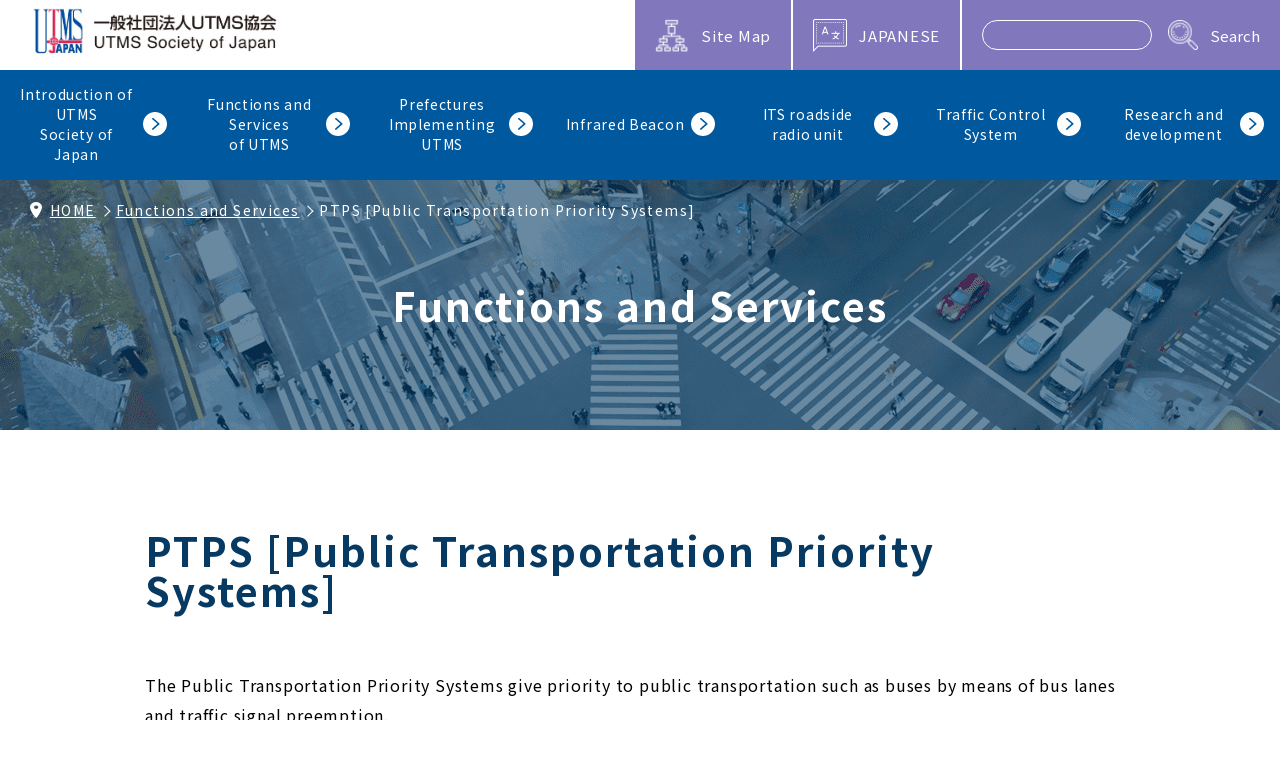

--- FILE ---
content_type: text/html; charset=UTF-8
request_url: https://utms.or.jp/english/system/ptps.html
body_size: 22002
content:
<!DOCTYPE html>
<html lang="en-US">
<head>
    <meta charset="UTF-8"/>
    <meta name="viewport" content="width=device-width, initial-scale=1"/>
    <link rel="stylesheet" href="https://utms.or.jp/english/wp-content/themes/utms/style.css">
    <link rel="preconnect" href="https://fonts.googleapis.com">
    <link rel="preconnect" href="https://fonts.gstatic.com" crossorigin>
    <link href="https://fonts.googleapis.com/css2?family=Noto+Sans+JP:wght@300;400;700&display=swap"
          rel="stylesheet"> <title>PTPS [Public Transportation Priority Systems]｜Functions and Services | UTMS Society Japan</title>
<meta name='robots' content='max-image-preview:large' />
<link rel='dns-prefetch' href='//s.w.org' />
		<script type="text/javascript">
			window._wpemojiSettings = {"baseUrl":"https:\/\/s.w.org\/images\/core\/emoji\/13.1.0\/72x72\/","ext":".png","svgUrl":"https:\/\/s.w.org\/images\/core\/emoji\/13.1.0\/svg\/","svgExt":".svg","source":{"concatemoji":"https:\/\/utms.or.jp\/english\/wp-includes\/js\/wp-emoji-release.min.js?ver=5.8.12"}};
			!function(e,a,t){var n,r,o,i=a.createElement("canvas"),p=i.getContext&&i.getContext("2d");function s(e,t){var a=String.fromCharCode;p.clearRect(0,0,i.width,i.height),p.fillText(a.apply(this,e),0,0);e=i.toDataURL();return p.clearRect(0,0,i.width,i.height),p.fillText(a.apply(this,t),0,0),e===i.toDataURL()}function c(e){var t=a.createElement("script");t.src=e,t.defer=t.type="text/javascript",a.getElementsByTagName("head")[0].appendChild(t)}for(o=Array("flag","emoji"),t.supports={everything:!0,everythingExceptFlag:!0},r=0;r<o.length;r++)t.supports[o[r]]=function(e){if(!p||!p.fillText)return!1;switch(p.textBaseline="top",p.font="600 32px Arial",e){case"flag":return s([127987,65039,8205,9895,65039],[127987,65039,8203,9895,65039])?!1:!s([55356,56826,55356,56819],[55356,56826,8203,55356,56819])&&!s([55356,57332,56128,56423,56128,56418,56128,56421,56128,56430,56128,56423,56128,56447],[55356,57332,8203,56128,56423,8203,56128,56418,8203,56128,56421,8203,56128,56430,8203,56128,56423,8203,56128,56447]);case"emoji":return!s([10084,65039,8205,55357,56613],[10084,65039,8203,55357,56613])}return!1}(o[r]),t.supports.everything=t.supports.everything&&t.supports[o[r]],"flag"!==o[r]&&(t.supports.everythingExceptFlag=t.supports.everythingExceptFlag&&t.supports[o[r]]);t.supports.everythingExceptFlag=t.supports.everythingExceptFlag&&!t.supports.flag,t.DOMReady=!1,t.readyCallback=function(){t.DOMReady=!0},t.supports.everything||(n=function(){t.readyCallback()},a.addEventListener?(a.addEventListener("DOMContentLoaded",n,!1),e.addEventListener("load",n,!1)):(e.attachEvent("onload",n),a.attachEvent("onreadystatechange",function(){"complete"===a.readyState&&t.readyCallback()})),(n=t.source||{}).concatemoji?c(n.concatemoji):n.wpemoji&&n.twemoji&&(c(n.twemoji),c(n.wpemoji)))}(window,document,window._wpemojiSettings);
		</script>
		<style type="text/css">
img.wp-smiley,
img.emoji {
	display: inline !important;
	border: none !important;
	box-shadow: none !important;
	height: 1em !important;
	width: 1em !important;
	margin: 0 .07em !important;
	vertical-align: -0.1em !important;
	background: none !important;
	padding: 0 !important;
}
</style>
	<link rel='stylesheet' id='wp-block-library-css'  href='https://utms.or.jp/english/wp-includes/css/dist/block-library/style.min.css?ver=5.8.12' type='text/css' media='all' />
<link rel="https://api.w.org/" href="https://utms.or.jp/english/wp-json/" /><link rel="alternate" type="application/json" href="https://utms.or.jp/english/wp-json/wp/v2/pages/40" /><link rel="EditURI" type="application/rsd+xml" title="RSD" href="https://utms.or.jp/english/xmlrpc.php?rsd" />
<link rel="wlwmanifest" type="application/wlwmanifest+xml" href="https://utms.or.jp/english/wp-includes/wlwmanifest.xml" /> 
<meta name="generator" content="WordPress 5.8.12" />
<link rel="canonical" href="https://utms.or.jp/english/system/ptps.html" />
<link rel='shortlink' href='https://utms.or.jp/english/?p=40' />
<link rel="alternate" type="application/json+oembed" href="https://utms.or.jp/english/wp-json/oembed/1.0/embed?url=https%3A%2F%2Futms.or.jp%2Fenglish%2Fsystem%2Fptps.html" />
<link rel="alternate" type="text/xml+oembed" href="https://utms.or.jp/english/wp-json/oembed/1.0/embed?url=https%3A%2F%2Futms.or.jp%2Fenglish%2Fsystem%2Fptps.html&#038;format=xml" />
    <script type="text/javascript">
        var _gaq = _gaq || [];
        _gaq.push(['_setAccount', 'UA-38877728-1']);
        _gaq.push(['_trackPageview']);

        (function() {
            var ga = document.createElement('script'); ga.type = 'text/javascript'; ga.async = true;
            ga.src = ('https:' == document.location.protocol ? 'https://ssl' : 'http://www') + '.google-analytics.com/ga.js';
            var s = document.getElementsByTagName('script')[0]; s.parentNode.insertBefore(ga, s);
        })();
    </script>
</head>
<body>
<header class="header">
            <!--en-->
        <div class="header-inner">
            <div class="header-top">
                <a href="https://utms.or.jp/english" class="header-logo">
                    <img src="https://utms.or.jp/english/wp-content/themes/utms/images/header-logo.jpg" alt=""
                         class="header-logo__img">
                </a>
                <ul class="header-top-menu">
                    <li class="header-top-menu__item">
                        <a href="/english/sitemap/index.html">
                            <span>Site Map</span>
                        </a>
                    </li>
                    <li class="header-top-menu__item">
                     <span>
                    <a rel='alternate' hreflang='ja' href='/japanese/system/ptps.html' class='lang__link'>JAPANESE</a>                    </span>
                    </li>
                    <li class="header-top-menu__item">
                        <form method="get" action="http://www.google.co.jp/search" class="search-box" target="_blank" rel="noopener noreferrer">
                            <input type="text" name="q" size="31" class="input">
                            <input type="hidden" name="q" value="site:utms.or.jp">
                            <span><input type="submit" name="sa" value="Search"/></span>
                        </form>
                    </li>
                </ul>
            </div>
            <nav class="header-nav header-nav-en">
                <ul class="header-nav-list">
                    <li class="header-nav-list__item">
                        <a href="https://utms.or.jp/english/intro/index.html" class="header-nav-list__head">
                            <span class="header-nav-list__title">Introduction of UTMS </br>Society of Japan</span>
                        </a>
                        <nav class="header-nav-local">
                            <h2 class="header-nav-local__title">Introduction of UTMS Society of Japan</h2>
                            <ul class="header-nav-local-list">
                                <li class="header-nav-local__item">
                                    <a href="https://utms.or.jp/english/intro/index.html"
                                       class="header-nav-local__item__link">Outline</a>
                                </li>
                                <li class="header-nav-local__item">
                                    <a href="https://utms.or.jp/english/intro/sosiki.html"
                                       class="header-nav-local__item__link">Organization of the Society</a>
                                </li>
                                <li class="header-nav-local__item">
                                    <a href="/english/wp-content/uploads/sites/2/2021/10/members-list.pdf" class="header-nav-local__item__link" target="_blank" rel="noopener noreferrer">Members List（ＰＤＦ）</a>
                                </li>
                                <li class="header-nav-local__item">
                                    <a href="https://utms.or.jp/english/intro/map.html"
                                       class="header-nav-local__item__link">Access</a>
                                </li>
                            </ul>
                        </nav>
                    </li>
                    <li class="header-nav-list__item">
                        <a href="https://utms.or.jp/english/system/index.html" class="header-nav-list__head">
                            <span class="header-nav-list__title">Functions and Services </br>of UTMS</span>
                        </a>
                        <nav class="header-nav-local">
                            <h2 class="header-nav-local__title">Functions and Services of UTMS</h2>
                            <ul class="header-nav-local-list">
                                <li class="header-nav-local__item">
                                    <a href="https://utms.or.jp/english/system/index.html"
                                       class="header-nav-local__item__link">About UTMS</a>
                                </li>
                                <li class="header-nav-local__item">
                                    <a href="https://utms.or.jp/english/system/itcs.html" class="header-nav-local__item__link">ITCS [Integrated Traffic Control Systems]</a>
                                </li>
                                <li class="header-nav-local__item">
                                    <a href="https://utms.or.jp/english/system/amis.html" class="header-nav-local__item__link">AMIS [Advanced Mobile Information Systems]</a>
                                </li>
                                <li class="header-nav-local__item">
                                    <a href="https://utms.or.jp/english/system/ptps.html" class="header-nav-local__item__link">PTPS [Public Transportation Priority Systems]</a>
                                </li>
                                <li class="header-nav-local__item">
                                    <a href="https://utms.or.jp/english/system/mocs.html" class="header-nav-local__item__link">MOCS [Mobile Operation Control Systems]</a>
                                </li>
                            </ul>
                            <ul class="header-nav-local-list">
                                <li class="header-nav-local__item">
                                    <a href="https://utms.or.jp/english/system/epms.html" class="header-nav-local__item__link">EPMS [Environment Protection Management Systems]</a>
                                </li>
                                <li class="header-nav-local__item">
                                    <a href="https://utms.or.jp/english/system/dsss.html" class="header-nav-local__item__link">DSSS [Driving Safety Support Systems]</a>
                                </li>
                                <li class="header-nav-local__item">
                                    <a href="https://utms.or.jp/english/system/help.html" class="header-nav-local__item__link">HELP [Help system for Emergency Life saving and Public safety]</a>
                                </li>
                                <li class="header-nav-local__item">
                                    <a href="https://utms.or.jp/english/system/pics.html" class="header-nav-local__item__link">PICS [Pedestrian Information and Communication Systems]</a>
                                </li>
                                <li class="header-nav-local__item">
                                    <a href="https://utms.or.jp/english/system/fast.html" class="header-nav-local__item__link">FAST [Fast Emergency Vehicle Preemption Systems]</a>
                                </li>
                            </ul>
                        </nav>
                    </li>
                    <li class="header-nav-list__item">
                        <a href="https://utms.or.jp/english/pre/index.html" class="header-nav-list__head">
                            <span class="header-nav-list__title">Prefectures </br>Implementing UTMS</span>
                        </a>
                    </li>
                    <li class="header-nav-list__item">
                        <a href="https://utms.or.jp/english/beacon/index.html" class="header-nav-list__head">
                            <span class="header-nav-list__title">Infrared Beacon</span>
                        </a>
                        <nav class="header-nav-local">
                            <h2 class="header-nav-local__title">Infrared Beacon</h2>
                            <ul class="header-nav-local-list">
                                <li class="header-nav-local__item">
                                    <a href="https://utms.or.jp/english/beacon/index.html"
                                       class="header-nav-local__item__link">Overview</a>
                                </li>
                                <li class="header-nav-local__item">
                                    <a href="https://utms.or.jp/english/beacon/gijutu.html" class="header-nav-local__item__link">Technical Feature</a>
                                </li>
                            </ul>
                        </nav>
                    </li>
                    <li class="header-nav-list__item">
                        <a href="https://utms.or.jp/english/its/index.html" class="header-nav-list__head">
                            <span class="header-nav-list__title">ITS roadside </br>radio unit</span>
                        </a>
                    </li>
                    <li class="header-nav-list__item">
                        <a href="https://utms.or.jp/english/cont/index.html" class="header-nav-list__head">
                            <span class="header-nav-list__title">Traffic Control </br>System</span>
                        </a>
                        <nav class="header-nav-local">
                            <h2 class="header-nav-local__title">Traffic Control System</h2>
                            <ul class="header-nav-local-list">
                                <li class="header-nav-local__item">
                                    <a href="https://utms.or.jp/english/cont/index.html"
                                       class="header-nav-local__item__link">Information analysis</a>
                                </li>
                                <li class="header-nav-local__item">
                                    <a href="https://utms.or.jp/english/cont/syusyuu/index.html" class="header-nav-local__item__link">Information Collection</a>
                                </li>
                                <li class="header-nav-local__item">
                                    <a href="https://utms.or.jp/english/cont/teikyo/index.html" class="header-nav-local__item__link">Information Supply</a>
                                </li>
                                <li class="header-nav-local__item">
                                    <a href="https://utms.or.jp/english/cont/seigyo/index.html" class="header-nav-local__item__link">Signal Control</a>
                                </li>
                                <li class="header-nav-local__item">
                                    <a href="https://utms.or.jp/english/cont/kouseizu/index.html" class="header-nav-local__item__link">System structure diagram</a>
                                </li>
                            </ul>
                            <ul class="header-nav-local-list">
                                <li class="header-nav-local__item">
                                    <a href="https://utms.or.jp/english/cont/kouka/index.html" class="header-nav-local__item__link">Effects of introducing the traffic control system</a>
                                </li>
                            </ul>
                        </nav>
                    </li>
                    <li class="header-nav-list__item">
                        <a href="https://utms.or.jp/english/research/index.html" class="header-nav-list__head">
                            <div class="header-nav-list__title">Research and development</div>
                        </a>
                    </li>
                </ul>
            </nav>
        </div>
    </header>
<div class="content">
    <div class="page-title-wrapper">
        <div class="breadcrumbs">
            <ul class="breadcrumbs-list"><li class="breadcrumbs-list__item"><a href="https://utms.or.jp/english" class="breadcrumbs-list__item__link">HOME</a></li><li class="breadcrumbs-list__item"><a href="https://utms.or.jp/english/system/index.html" class="breadcrumbs-list__item__link">Functions and Services</a></li><li class="breadcrumbs-list__item">PTPS [Public Transportation Priority Systems]</li></ul>        </div>
        <h1 class="page-title">Functions and Services</h1>
    </div>
    <div class="content-inner">
    
<div class="content-block">
<div class="title-wrapper">
<h2 class="title">PTPS [Public Transportation Priority Systems]</h2>
</div>
<p class="text">The Public Transportation Priority Systems give priority to public transportation such as buses by means of bus lanes and traffic signal preemption.
</p>
</div>
<div class="content-block left padding-t0">
<h3 class="sub-title">Main Benefits</h3>
<div class="list-block margin-b0">
<ol class="list round">
<li class="list__item">Improve convenience for users</li>
<li class="list__item">Encourage the use of public transportation</li>
<li class="list__item">Ensure on-time bus operation</li>
<li class="list__item">Reduce bus waiting time at intersections</li>
</ol>
</div>
<div class="movie-block margin-t60 margin-b0">
<video src="/english/wp-content/uploads/sites/2/2021/10/ptps.mp4" controls="" webkit-playsinline="" playsinline="" class="movie-block__movie">
</video>
<div class="movie__button"></div>
</div>
</div>
        <div class="scroll"><span></span></div>
    </div>
</div>
<footer class="footer">
            <!--en-->
        <nav class="footer-nav">
            <ul class="footer-nav-list">
                <li class="footer-nav-list__item">
                    <a href="https://utms.or.jp/english/intro/index.html" class="footer-nav-list__item__link">Introduction<br>of UTMS<br>Society of<br>Japan</a>
                </li>
                <li class="footer-nav-list__item">
                    <a href="https://utms.or.jp/english/system/index.html" class="footer-nav-list__item__link">Functions<br>and<br>Services<br>of UTMS</a>
                </li>
                <li class="footer-nav-list__item">
                    <a href="https://utms.or.jp/english/pre/index.html" class="footer-nav-list__item__link">Prefectures<br>Implementing<br>UTMS</a>
                </li>
                <li class="footer-nav-list__item">
                    <a href="https://utms.or.jp/english/beacon/index.html" class="footer-nav-list__item__link">Infrared<br>Beacon</a>
                </li>
                <li class="footer-nav-list__item">
                    <a href="https://utms.or.jp/english/its/index.html" class="footer-nav-list__item__link">ITS roadside<br>radio unit</a>
                </li>
                <li class="footer-nav-list__item">
                    <a href="https://utms.or.jp/english/cont/index.html" class="footer-nav-list__item__link">Traffic<br>Control<br>System</a>
                </li>
                <li class="footer-nav-list__item">
                    <a href="https://utms.or.jp/english/research/index.html" class="footer-nav-list__item__link">Research and development</a>
                </li>
            </ul>
            <ul class="footer-link-list">
                <li class="footer-link-list__item">
                    <a href="https://utms.or.jp/english" class="footer-link-list__item__link">HOME</a>
                </li>
                <li class="footer-link-list__item">
                    <a href="https://utms.or.jp/english/info/index.html" class="footer-link-list__item__link">News</a>
                </li>
                <li class="footer-link-list__item">
                    <a href="https://utms.or.jp/english/intro/index.html" class="footer-link-list__item__link">Outline</a>
                </li>
                <li class="footer-link-list__item">
                    <a href="https://utms.or.jp/english/sitemap/index.html" class="footer-link-list__item__link">Site Map</a>
                </li>
            </ul>
        </nav>
        <div class="footer-info">
            <div class="footer-info-inner">
                <div class="footer-info-left">
                    <img src="https://utms.or.jp/english/wp-content/themes/utms/images/footer-logo.jpg" alt=""
                         class="footer-info-logo">
                    <p class="footer-info-address">Airman's Building Ichigaya,2nd Floor,2-6 IchigayaTamachi Shinjuku-ku,tokyo 162-0843 Japan
                    </p>
                </div>
                <div class="footer-ingo-right">
                    <ul class="contact-list">
                        <li class="contact-list__item tel">+81-3235-6520</li>
                        <li class="contact-list__item fax">+81-3-3235-6522</li>
                        <li class="contact-list__item mail">
                            <a href="/english/contact/index.html" class="footer-link-list__item__link">Contact Us</a>
                        </li>
                    </ul>
                </div>
            </div>
        </div>
        <div class="copyright"><span>©2021 UTMS Society of Japan</span></div>
</footer>
<script src="https://code.jquery.com/jquery-3.3.1.min.js"
        integrity="sha256-FgpCb/KJQlLNfOu91ta32o/NMZxltwRo8QtmkMRdAu8=" crossorigin="anonymous"></script>
<script src="https://utms.or.jp/english/wp-content/themes/utms/js/common.js"></script>
<script type='text/javascript' src='https://utms.or.jp/english/wp-includes/js/wp-embed.min.js?ver=5.8.12' id='wp-embed-js'></script>
</body>
</html>


--- FILE ---
content_type: text/css
request_url: https://utms.or.jp/english/wp-content/themes/utms/style.css
body_size: 34915
content:
@charset "UTF-8";
/*
Theme Name: utms
Description: utms
Version: 1.1
Author: Mana
Author URI: http://webcreatormana.com
*/
body {
  font-family: 'Noto Sans JP', -apple-system, "Helvetica Neue", "ヒラギノ角ゴ Pro W3","Hiragino Kaku Gothic Pro","メイリオ",Meiryo,"ＭＳ Ｐゴシック","MS PGothic",sans-serif;
}

/*! normalize.css v8.0.1 | MIT License | github.com/necolas/normalize.css */
/* Document
   ========================================================================== */
/**
 * 1. Correct the line height in all browsers.
 * 2. Prevent adjustments of font size after orientation changes in iOS.
 */
html {
  -webkit-text-size-adjust: 100%;
  /* 2 */
}

/* Sections
   ========================================================================== */
/**
 * Remove the margin in all browsers.
 */
body {
  margin: 0;
}

/**
 * Render the `main` element consistently in IE.
 */
main {
  display: block;
}

/**
 * Correct the font size and margin on `h1` elements within `section` and
 * `article` contexts in Chrome, Firefox, and Safari.
 */
h1 {
  font-size: 2em;
  margin: 0.67em 0;
}

/* Grouping content
   ========================================================================== */
/**
 * 1. Add the correct box sizing in Firefox.
 * 2. Show the overflow in Edge and IE.
 */
hr {
  -webkit-box-sizing: content-box;
          box-sizing: content-box;
  /* 1 */
  height: 0;
  /* 1 */
  overflow: visible;
  /* 2 */
}

/**
 * 1. Correct the inheritance and scaling of font size in all browsers.
 * 2. Correct the odd `em` font sizing in all browsers.
 */
pre {
  font-family: monospace, monospace;
  /* 1 */
  font-size: 1em;
  /* 2 */
}

/* Text-level semantics
   ========================================================================== */
/**
 * Remove the gray background on active links in IE 10.
 */
a {
  background-color: transparent;
}

/**
 * 1. Remove the bottom border in Chrome 57-
 * 2. Add the correct text decoration in Chrome, Edge, IE, Opera, and Safari.
 */
abbr[title] {
  border-bottom: none;
  /* 1 */
  text-decoration: underline;
  /* 2 */
  -webkit-text-decoration: underline dotted;
          text-decoration: underline dotted;
  /* 2 */
}

/**
 * Add the correct font weight in Chrome, Edge, and Safari.
 */
b,
strong {
  font-weight: bolder;
}

/**
 * 1. Correct the inheritance and scaling of font size in all browsers.
 * 2. Correct the odd `em` font sizing in all browsers.
 */
code,
kbd,
samp {
  font-family: monospace, monospace;
  /* 1 */
  font-size: 1em;
  /* 2 */
}

/**
 * Add the correct font size in all browsers.
 */
small {
  font-size: 80%;
}

/**
 * Prevent `sub` and `sup` elements from affecting the line height in
 * all browsers.
 */
sub,
sup {
  font-size: 75%;
  line-height: 0;
  position: relative;
  vertical-align: baseline;
}

sub {
  bottom: -0.25em;
}

sup {
  top: -0.5em;
}

/* Embedded content
   ========================================================================== */
/**
 * Remove the border on images inside links in IE 10.
 */
img {
  border-style: none;
}

/* Forms
   ========================================================================== */
/**
 * 1. Change the font styles in all browsers.
 * 2. Remove the margin in Firefox and Safari.
 */
button,
input,
optgroup,
select,
textarea {
  font-family: inherit;
  /* 1 */
  font-size: 100%;
  /* 1 */
  line-height: 1.15;
  /* 1 */
  margin: 0;
  /* 2 */
}

/**
 * Show the overflow in IE.
 * 1. Show the overflow in Edge.
 */
button,
input {
  /* 1 */
  overflow: visible;
}

/**
 * Remove the inheritance of text transform in Edge, Firefox, and IE.
 * 1. Remove the inheritance of text transform in Firefox.
 */
button,
select {
  /* 1 */
  text-transform: none;
}

/**
 * Correct the inability to style clickable types in iOS and Safari.
 */
button,
[type="button"],
[type="reset"],
[type="submit"] {
  -webkit-appearance: button;
}

/**
 * Remove the inner border and padding in Firefox.
 */
button::-moz-focus-inner,
[type="button"]::-moz-focus-inner,
[type="reset"]::-moz-focus-inner,
[type="submit"]::-moz-focus-inner {
  border-style: none;
  padding: 0;
}

/**
 * Restore the focus styles unset by the previous rule.
 */
button:-moz-focusring,
[type="button"]:-moz-focusring,
[type="reset"]:-moz-focusring,
[type="submit"]:-moz-focusring {
  outline: 1px dotted ButtonText;
}

/**
 * Correct the padding in Firefox.
 */
fieldset {
  padding: 0.35em 0.75em 0.625em;
}

/**
 * 1. Correct the text wrapping in Edge and IE.
 * 2. Correct the color inheritance from `fieldset` elements in IE.
 * 3. Remove the padding so developers are not caught out when they zero out
 *    `fieldset` elements in all browsers.
 */
legend {
  -webkit-box-sizing: border-box;
          box-sizing: border-box;
  /* 1 */
  color: inherit;
  /* 2 */
  display: table;
  /* 1 */
  max-width: 100%;
  /* 1 */
  padding: 0;
  /* 3 */
  white-space: normal;
  /* 1 */
}

/**
 * Add the correct vertical alignment in Chrome, Firefox, and Opera.
 */
progress {
  vertical-align: baseline;
}

/**
 * Remove the default vertical scrollbar in IE 10+.
 */
textarea {
  overflow: auto;
}

/**
 * 1. Add the correct box sizing in IE 10.
 * 2. Remove the padding in IE 10.
 */
[type="checkbox"],
[type="radio"] {
  -webkit-box-sizing: border-box;
          box-sizing: border-box;
  /* 1 */
  padding: 0;
  /* 2 */
}

/**
 * Correct the cursor style of increment and decrement buttons in Chrome.
 */
[type="number"]::-webkit-inner-spin-button,
[type="number"]::-webkit-outer-spin-button {
  height: auto;
}

/**
 * 1. Correct the odd appearance in Chrome and Safari.
 * 2. Correct the outline style in Safari.
 */
[type="search"] {
  -webkit-appearance: textfield;
  /* 1 */
  outline-offset: -2px;
  /* 2 */
}

/**
 * Remove the inner padding in Chrome and Safari on macOS.
 */
[type="search"]::-webkit-search-decoration {
  -webkit-appearance: none;
}

/**
 * 1. Correct the inability to style clickable types in iOS and Safari.
 * 2. Change font properties to `inherit` in Safari.
 */
::-webkit-file-upload-button {
  -webkit-appearance: button;
  /* 1 */
  font: inherit;
  /* 2 */
}

/* Interactive
   ========================================================================== */
/*
 * Add the correct display in Edge, IE 10+, and Firefox.
 */
details {
  display: block;
}

/*
 * Add the correct display in all browsers.
 */
summary {
  display: list-item;
}

/* Misc
   ========================================================================== */
/**
 * Add the correct display in IE 10+.
 */
template {
  display: none;
}

/**
 * Add the correct display in IE 10.
 */
[hidden] {
  display: none;
}

* {
  -webkit-box-sizing: border-box;
          box-sizing: border-box;
}

h1, h2, h3, h4, h5, h6, p {
  margin: 0;
  padding: 0;
}

button {
  border: none;
  outline: none;
}

input, textarea {
  padding: 0;
  border: none;
  outline: none;
  border-radius: 0;
  background: none;
}

ul, li, ol {
  list-style: none;
  margin: 0;
  padding: 0;
}

a {
  text-decoration: none;
}

dl, dt, dd, figure, figcaption {
  margin: 0;
  padding: 0;
}

select {
  -webkit-appearance: none;
     -moz-appearance: none;
          appearance: none;
  outline: none;
}

select::-ms-expand {
  display: none;
}

select:-moz-focusring {
  color: transparent;
  text-shadow: 0 0 0 #000;
}

.breadcrumbs {
  position: absolute;
  top: 20px;
  margin: 0 auto;
  padding: 0 30px;
  max-width: 1440px;
  width: 100%;
}

.breadcrumbs-list {
  display: -webkit-box;
  display: -ms-flexbox;
  display: flex;
  -webkit-box-align: center;
      -ms-flex-align: center;
          align-items: center;
}

.breadcrumbs-list__item {
  position: relative;
  font-size: 0.875em;
  color: #fff;
  letter-spacing: .1em;
}

.breadcrumbs-list__item:first-child {
  padding-left: 20px;
}

.breadcrumbs-list__item:first-child:before {
  position: absolute;
  left: 0;
  top: 50%;
  content: "";
  display: block;
  width: 14px;
  height: 16px;
  background-image: url("images/icon-breadcrumb.png");
  background-size: contain;
  background-repeat: no-repeat;
  -webkit-transform: translateY(-50%);
          transform: translateY(-50%);
}

.breadcrumbs-list__item:not(:last-child) {
  padding-right: 20px;
}

.breadcrumbs-list__item:not(:last-child):after {
  position: absolute;
  right: 10px;
  top: 50%;
  content: "";
  display: block;
  width: 7px;
  height: 7px;
  border-top: 1px solid #fff;
  border-right: 1px solid #fff;
  -webkit-transform: rotate(45deg) translateY(-50%);
          transform: rotate(45deg) translateY(-50%);
}

.breadcrumbs-list__item__link {
  color: #fff;
  text-decoration: underline;
  letter-spacing: .1em;
}

.button {
  position: relative;
  -webkit-box-pack: center;
      -ms-flex-pack: center;
          justify-content: center;
  padding: 20px 50px;
  min-width: 304px;
  min-height: 60px;
  background-color: #fff;
  border: 1px solid #073a62;
  color: #073a62;
  text-align: center;
  cursor: pointer;
  -webkit-transition: .3s;
  transition: .3s;
}

.button:hover {
  opacity: .6;
}

.button:after {
  position: absolute;
  right: 30px;
  top: 50%;
  content: "";
  display: block;
  width: 8px;
  height: 8px;
  border-top: 1px solid #073a62;
  border-right: 1px solid #073a62;
  -webkit-transform: rotate(45deg) translateY(-50%);
          transform: rotate(45deg) translateY(-50%);
}

.button .button__label {
  color: #073a62;
  letter-spacing: .05em;
  font-weight: 700;
}

.button.eng:after {
  right: 20px;
}

.button.eng .button__label {
  font-family: "Arial Black", "Hiragino Kaku Gothic ProN", "Hiragino Sans", Meiryo, sans-serif;
}

.button.icon_pdf .button__label {
  position: relative;
  padding-left: 36px;
}

.button.icon_pdf .button__label:before {
  position: absolute;
  top: 50%;
  left: 0;
  content: "";
  background-image: url("images/icon-pdf.png");
  background-size: contain;
  background-repeat: no-repeat;
  display: block;
  width: 20px;
  height: 22px;
  -webkit-transform: translateY(-50%);
          transform: translateY(-50%);
}

.button-header-nav {
  padding: 20px 70px;
}

.content {
  background-color: #f7f7f7;
}

.content.sticky {
  padding-top: 70px;
}

.content-inner {
  position: relative;
  margin: 0 auto;
  max-width: 1440px;
  min-width: 1060px;
  width: 100%;
  overflow: hidden;
}

.content-block {
  padding: 100px 145px;
  background-color: #fff;
}

.content-block.left {
  margin-bottom: 100px;
  padding: 100px 90px 100px 145px;
  margin-right: 145px;
}

.content-block.right {
  margin-bottom: 100px;
  padding: 100px 145px 100px 80px;
  margin-left: 145px;
}

.fv {
  position: relative;
  width: 100%;
  height: 500px;
  background-image: url("images/top/fv.jpg");
  background-repeat: no-repeat;
  background-size: cover;
  background-position: center;
}

.fv-content {
  position: absolute;
  bottom: 40px;
  left: 0;
  padding: 0 30px;
}

.fv-title {
  display: -ms-inline-grid;
  display: inline-grid;
  row-gap: 13px;
  font-size: 1em;
}

.fv-title span {
  padding: 8px 20px;
  width: -webkit-fit-content;
  width: -moz-fit-content;
  width: fit-content;
  color: #fff;
  background-color: #073a62;
  font-size: 2.25em;
  letter-spacing: .05em;
  line-height: 1;
}

.fv-title-en span {
  font-size: 1.75em;
  line-height: 1.4;
}

.news {
  display: -webkit-box;
  display: -ms-flexbox;
  display: flex;
  padding: 100px 115px;
  background-color: #fff;
}

.news-title {
  margin-right: 50px;
}

.news-list {
  padding-left: 40px;
  border-left: 1px solid #073a62;
}

.news-list__item {
  display: -webkit-box;
  display: -ms-flexbox;
  display: flex;
  -webkit-box-align: center;
      -ms-flex-align: center;
          align-items: center;
}

.news-list__item:not(:last-child) {
  padding-bottom: 20px;
}

.news-list__item dt {
  padding-right: 20px;
  min-width: 170px;
  color: #073a62;
  font-weight: 700;
  letter-spacing: .05em;
}

.news-list__item dd {
  letter-spacing: .05em;
}

.news-list__item dd .link {
  line-height: 1;
}

.top-content {
  position: relative;
  padding: 100px 0;
  background-color: #f7f7f7;
  background-image: url("images/top/bg-top.jpg");
}

.top-content-inner {
  display: -webkit-box;
  display: -ms-flexbox;
  display: flex;
  margin: 0 auto;
  max-width: 1150px;
  width: 100%;
}

.top-content-block {
  width: 50%;
}

.top-content-block:first-child {
  margin: 0 40px 0 0;
}

.top-content-block:nth-child(2) {
  margin-top: 150px;
}

.top-content-block-inner {
  margin-bottom: 40px;
  padding: 60px;
  display: -ms-inline-grid;
  display: inline-grid;
  row-gap: 26px;
  width: 100%;
  background-color: #fff;
}

.top-content-title {
  color: #073a62;
  font-size: 1.875em;
  font-weight: 700;
  letter-spacing: .05em;
}

.top-content-title-en {
  font-size: 1.5em;
}

.top-content-title__lead {
  line-height: 1.875;
  letter-spacing: .05em;
}

.top-content-title__lead-en {
  font-size: 0.875em;
}

.download {
  display: inline-block;
  padding: 20px 70px;
}

.download:hover {
  opacity: 1;
}

.scroll {
  position: fixed;
  bottom: 50px;
  display: -webkit-box;
  display: -ms-flexbox;
  display: flex;
  width: 50px;
  height: 50px;
  cursor: pointer;
  z-index: 5;
  left: 50%;
  -webkit-transform: translateX(-50%);
          transform: translateX(-50%);
}

.scroll span {
  position: relative;
  width: 100%;
  height: 100%;
  border: 1px solid #073a62;
  background-color: #fff;
}

.scroll span:before {
  position: absolute;
  top: 50%;
  left: 50%;
  content: "";
  background-image: url("images/icon-scroll.svg");
  background-size: contain;
  background-repeat: no-repeat;
  background-position: center;
  display: block;
  width: 25px;
  height: 25px;
  -webkit-transform: translate(-50%, -50%);
          transform: translate(-50%, -50%);
}

/**
テキスト
 */
.text {
  display: -webkit-box;
  display: -ms-flexbox;
  display: flex;
  -webkit-box-align: center;
      -ms-flex-align: center;
          align-items: center;
  -ms-flex-wrap: wrap;
      flex-wrap: wrap;
  line-height: 1.875;
  letter-spacing: .05em;
}

.text-center {
  -webkit-box-pack: center;
      -ms-flex-pack: center;
          justify-content: center;
}

/**
関連コンテンツ
 */
.content-list {
  padding-bottom: 100px;
  display: -webkit-box;
  display: -ms-flexbox;
  display: flex;
  -webkit-box-pack: justify;
      -ms-flex-pack: justify;
          justify-content: space-between;
  -ms-flex-wrap: wrap;
      flex-wrap: wrap;
  width: 100%;
}

.content-list__item {
  width: calc(50% - 20px);
  height: 200px;
}

.content-list__item:nth-child(2n+1):last-child {
  width: 100%;
}

.content-list__item:not(:last-child) {
  margin-bottom: 40px;
}

.content-list__item__link {
  position: relative;
  display: -webkit-box;
  display: -ms-flexbox;
  display: flex;
  -webkit-box-align: center;
      -ms-flex-align: center;
          align-items: center;
  -webkit-box-pack: center;
      -ms-flex-pack: center;
          justify-content: center;
  width: 100%;
  height: 100%;
  cursor: pointer;
  z-index: 1;
  overflow: hidden;
  -webkit-transition: .3s;
  transition: .3s;
}

.content-list__item__link:hover {
  opacity: .6;
}

.content-list__item__link:after {
  position: absolute;
  top: 50%;
  right: 46px;
  content: "";
  display: block;
  width: 16px;
  height: 16px;
  border-top: 2px solid #000000;
  border-right: 2px solid #000000;
  -webkit-transform: rotate(45deg) translateY(-50%);
          transform: rotate(45deg) translateY(-50%);
}

.content-list__item__link.none {
  cursor: auto;
}

.content-list__item__link.none:hover {
  opacity: 1;
}

.content-list__item__link.none:after {
  content: none;
}

.content-list__item__img {
  position: absolute;
  top: 50%;
  left: 50%;
  width: auto;
  height: 100%;
  -webkit-transform: translate(-50%, -50%);
          transform: translate(-50%, -50%);
}

.content-list__item span {
  color: #000000;
  font-size: 1.5em;
  font-weight: 700;
  letter-spacing: .05em;
  text-align: center;
  z-index: 1;
}

/**
画像
 */
.image-block {
  display: -webkit-box;
  display: -ms-flexbox;
  display: flex;
  -webkit-box-pack: center;
      -ms-flex-pack: center;
          justify-content: center;
  -webkit-box-align: start;
      -ms-flex-align: start;
          align-items: flex-start;
  -ms-flex-wrap: wrap;
      flex-wrap: wrap;
  margin: 0 auto 80px;
  max-width: 800px;
  width: 69.5%;
}

.image-block__img {
  width: 100%;
  height: auto;
}

.image-block__text {
  padding-top: 20px;
  letter-spacing: .05em;
}

.image-block.row {
  display: -webkit-box;
  display: -ms-flexbox;
  display: flex;
  -webkit-box-align: start;
      -ms-flex-align: start;
          align-items: flex-start;
  -webkit-box-pack: justify;
      -ms-flex-pack: justify;
          justify-content: space-between;
  max-width: initial;
  width: 100%;
}

.image-block.row .image-block__img {
  margin-right: 20px;
  width: calc(50% - 20px);
}

.image-block.row .image-block__text {
  margin-left: 20px;
  padding: 0;
  width: calc(50% - 20px);
  line-height: 1.875;
  letter-spacing: .05em;
}

/**
動画
 */
.movie-block {
  position: relative;
  display: -webkit-box;
  display: -ms-flexbox;
  display: flex;
  margin: 0 auto 80px;
  max-width: 800px;
  width: 69.5%;
}

.movie-block__movie {
  width: 100%;
  height: auto;
}

.movie__button {
  content: "";
  position: absolute;
  top: 0;
  left: 0;
  right: 0;
  bottom: 40px;
  /*コントローラー分下部に余白を*/
  cursor: pointer;
}

.padding-t0 {
  padding-top: 0 !important;
}

.padding-b0 {
  padding-bottom: 0 !important;
}

.margin-b0 {
  margin-bottom: 0 !important;
}

.margin-b20 {
  margin-bottom: 20px !important;
}

.margin-t60 {
  margin-top: 60px !important;
}

.d-fx-c {
  display: -webkit-box;
  display: -ms-flexbox;
  display: flex;
  -webkit-box-align: center;
      -ms-flex-align: center;
          align-items: center;
  -webkit-box-pack: center;
      -ms-flex-pack: center;
          justify-content: center;
}

.footer {
  background-color: #00589e;
}

.footer-nav {
  margin: 0 auto;
  padding: 60px 30px;
  max-width: 1440px;
  min-width: 1060px;
  width: 100%;
  background-color: #00589e;
}

.footer-nav-list {
  display: -webkit-box;
  display: -ms-flexbox;
  display: flex;
  padding-bottom: 40px;
}

.footer-nav-list__item {
  padding: 0 14px 0 0;
  width: calc(100% / 7);
}

.footer-nav-list__item__link {
  position: relative;
  display: -webkit-inline-box;
  display: -ms-inline-flexbox;
  display: inline-flex;
  -webkit-box-align: center;
      -ms-flex-align: center;
          align-items: center;
  color: #fff;
  font-size: 0.9375em;
  font-weight: 700;
  letter-spacing: .05em;
  cursor: pointer;
}

.footer-nav-list__item__link:after {
  position: absolute;
  top: 50%;
  right: -14px;
  content: "";
  display: block;
  width: 8px;
  height: 8px;
  border-top: 1px solid #fff;
  border-right: 1px solid #fff;
  -webkit-transform: rotate(45deg) translateY(-50%);
          transform: rotate(45deg) translateY(-50%);
}

.footer-nav-local {
  padding: 30px 0 0 0;
}

.footer-nav-local-list__item:not(:last-child) {
  padding-bottom: 18px;
}

.footer-nav-local-list__item__link {
  text-decoration: underline;
  color: #fff;
  letter-spacing: .05em;
  cursor: pointer;
}

.footer-link-list {
  display: -webkit-box;
  display: -ms-flexbox;
  display: flex;
  -webkit-box-align: center;
      -ms-flex-align: center;
          align-items: center;
  -webkit-box-pack: justify;
      -ms-flex-pack: justify;
          justify-content: space-between;
  gap: 20px 20px;
}

.footer-link-list__item {
  display: inline-block;
  width: 25%;
  height: 60px;
}

.footer-link-list__item__link {
  position: relative;
  display: -webkit-box;
  display: -ms-flexbox;
  display: flex;
  -webkit-box-align: center;
      -ms-flex-align: center;
          align-items: center;
  -webkit-box-pack: center;
      -ms-flex-pack: center;
          justify-content: center;
  height: 100%;
  color: #fff;
  font-weight: 700;
  border: 1px solid #fff;
}

.footer-link-list__item__link:after {
  content: "";
  position: absolute;
  top: 50%;
  right: 20px;
  display: block;
  width: 10px;
  height: 10px;
  border-right: 1px solid #fff;
  border-top: 1px solid #fff;
  -webkit-transform: rotate(45deg) translateY(-50%);
          transform: rotate(45deg) translateY(-50%);
}

.footer-info {
  background-color: #fff;
}

.footer-info-inner {
  display: -webkit-box;
  display: -ms-flexbox;
  display: flex;
  -webkit-box-pack: justify;
      -ms-flex-pack: justify;
          justify-content: space-between;
  margin: 0 auto;
  padding: 30px;
  max-width: 1440px;
  min-width: 1060px;
  width: 100%;
}

.footer-info-logo {
  margin-bottom: 20px;
  width: 200px;
  height: auto;
}

.footer-info-address {
  font-size: 0.9375em;
  letter-spacing: .05em;
}

.footer-info-left {
  max-width: 50%;
}

.contact-list {
  display: -webkit-box;
  display: -ms-flexbox;
  display: flex;
  -webkit-box-align: center;
      -ms-flex-align: center;
          align-items: center;
  -webkit-box-pack: end;
      -ms-flex-pack: end;
          justify-content: flex-end;
  -ms-flex-wrap: wrap;
      flex-wrap: wrap;
  gap: 20px;
  max-width: 350px;
}

.contact-list__item {
  display: -webkit-box;
  display: -ms-flexbox;
  display: flex;
  -webkit-box-align: center;
      -ms-flex-align: center;
          align-items: center;
  -webkit-box-pack: center;
      -ms-flex-pack: center;
          justify-content: center;
}

.contact-list__item:before {
  content: "";
  display: block;
  margin-right: 10px;
  width: 20px;
  height: 20px;
  background-repeat: no-repeat;
  background-size: contain;
  background-position: center;
}

.contact-list__item.tel:before {
  background-image: url("images/icon-tel.png");
}

.contact-list__item.fax:before {
  background-image: url("images/icon-fax.png");
}

.contact-list__item.mail {
  padding: 12px;
  width: 300px;
  border: 1px solid #073a62;
}

.contact-list__item.mail:before {
  background-image: url("images/icon-mail.png");
}

.contact-list__item.mail a {
  color: #000000;
}

.copyright {
  display: -webkit-box;
  display: -ms-flexbox;
  display: flex;
  -webkit-box-align: center;
      -ms-flex-align: center;
          align-items: center;
  -webkit-box-pack: center;
      -ms-flex-pack: center;
          justify-content: center;
  width: 100%;
  height: 75px;
  background-color: #f7f7f7;
}

.copyright span {
  font-size: 0.9375em;
  letter-spacing: .05em;
}

/**
ヘッダー
 */
.header {
  min-width: 1060px;
  z-index: 3;
}

.header-inner {
  background-color: #fff;
}

.header-logo {
  width: 250px;
  height: auto;
}

.header-logo__img {
  width: 100%;
  height: auto;
}

.header-top {
  display: -webkit-box;
  display: -ms-flexbox;
  display: flex;
  -webkit-box-align: center;
      -ms-flex-align: center;
          align-items: center;
  -webkit-box-pack: justify;
      -ms-flex-pack: justify;
          justify-content: space-between;
  margin: 0 auto;
  padding-left: 30px;
  max-width: 1440px;
  width: 100%;
  height: 70px;
  background-color: #fff;
}

.header-top-menu {
  display: -webkit-box;
  display: -ms-flexbox;
  display: flex;
  height: 100%;
}

.header-top-menu__item {
  display: -webkit-box;
  display: -ms-flexbox;
  display: flex;
  -webkit-box-align: center;
      -ms-flex-align: center;
          align-items: center;
  -webkit-box-pack: center;
      -ms-flex-pack: center;
          justify-content: center;
  padding: 20px;
  background-color: #8077bd;
  color: #fff;
  font-size: 0.9375em;
  letter-spacing: .05em;
  cursor: pointer;
}

.header-top-menu__item:not(:last-child) {
  border-right: 2px solid #fff;
}

.header-top-menu__item span {
  display: -webkit-box;
  display: -ms-flexbox;
  display: flex;
  -webkit-box-align: center;
      -ms-flex-align: center;
          align-items: center;
  -webkit-box-pack: center;
      -ms-flex-pack: center;
          justify-content: center;
  color: #fff;
}

.header-top-menu__item span:before {
  content: "";
  margin-right: 12px;
  background-size: contain;
  background-repeat: no-repeat;
}

.header-top-menu__item span input {
  color: #fff;
}

.header-top-menu__item:nth-child(1) span:before {
  width: 34px;
  height: 33px;
  background-image: url("images/icon-sitemap.png");
}

.header-top-menu__item:nth-child(2) span:before {
  width: 34px;
  height: 33px;
  background-image: url("images/icon-english.png");
}

.header-top-menu__item:nth-child(2) span .lang__link {
  color: #fff;
}

.header-top-menu__item:nth-child(3) span:before {
  width: 30px;
  height: 30px;
  background-image: url("images/icon-search.png");
}

.header.sticky {
  position: fixed;
  top: 0;
  left: 0;
  width: 100%;
  -webkit-backface-visibility: hidden;
  backface-visibility: hidden;
}

.header-nav {
  min-width: 1060px;
  background-color: #00589e;
  z-index: 2;
}

.header-nav-en .header-nav-list__head {
  font-size: 0.875em;
}

.header-nav-list {
  position: relative;
  display: -webkit-box;
  display: -ms-flexbox;
  display: flex;
  margin: 0 auto;
  max-width: 1440px;
  width: 100%;
}

.header-nav-list__item {
  min-width: calc(100% / 7);
  width: 100%;
}

.header-nav-list__head {
  display: -webkit-box;
  display: -ms-flexbox;
  display: flex;
  -webkit-box-pack: center;
      -ms-flex-pack: center;
          justify-content: center;
  -ms-flex-wrap: wrap;
      flex-wrap: wrap;
  padding: 14px 16px 16px;
  min-height: 70px;
  height: 100%;
  background-color: #00589e;
  color: #fff;
  cursor: pointer;
  -webkit-transition: .5s;
  transition: .5s;
}

.header-nav-list__head:hover .header-nav-list__title {
  color: #ffbfbf;
}

.header-nav-list__head:hover .header-nav-list__title:after {
  background-color: #ffbfbf;
}

.header-nav-list__title {
  position: relative;
  display: -webkit-box;
  display: -ms-flexbox;
  display: flex;
  -webkit-box-align: center;
      -ms-flex-align: center;
          align-items: center;
  -webkit-box-pack: center;
      -ms-flex-pack: center;
          justify-content: center;
  padding-right: 30px;
  width: 100%;
  text-align: center;
  letter-spacing: .05em;
  color: #fff;
  -webkit-transition: .5s;
  transition: .5s;
}

.header-nav-list__title:after {
  position: absolute;
  right: 0;
  top: 50%;
  content: "";
  width: 24px;
  height: 24px;
  -webkit-mask-image: url(images/icon-arrow.svg);
          mask-image: url(images/icon-arrow.svg);
  -webkit-mask-size: contain;
          mask-size: contain;
  -webkit-mask-repeat: no-repeat;
          mask-repeat: no-repeat;
  -webkit-mask-position: center;
          mask-position: center;
  background-color: #fff;
  -webkit-transform: translateY(-50%);
          transform: translateY(-50%);
  -webkit-transition: .5s;
  transition: .5s;
}

.header-nav-local {
  position: absolute;
  left: 0;
  display: -webkit-box;
  display: -ms-flexbox;
  display: flex;
  -ms-flex-wrap: wrap;
      flex-wrap: wrap;
  padding: 40px 100px;
  max-width: 1440px;
  min-width: 1060px;
  width: 100vw;
  background-color: #fff;
  z-index: 2;
}

.header-nav-local__title {
  display: block;
  width: 100%;
  margin-bottom: 28px;
  font-size: 1.5em;
  color: #073a62;
  letter-spacing: .05em;
}

.header-nav-local-list {
  padding-right: 45px;
  max-width: 50%;
  min-width: 33%;
}

.header-nav-local-list:last-child {
  padding-right: 0;
  width: 66%;
}

.header-nav-local__item__link {
  display: -webkit-inline-box;
  display: -ms-inline-flexbox;
  display: inline-flex;
  -webkit-box-align: center;
      -ms-flex-align: center;
          align-items: center;
  margin-bottom: 18px;
  padding-right: 12px;
  font-size: 1.125em;
  font-weight: 700;
  letter-spacing: .05em;
  text-decoration: underline;
  color: #000000;
  cursor: pointer;
}

.header-nav-local__item__link:after {
  content: "";
  display: block;
  margin-left: 12px;
  width: 10px;
  height: 10px;
  border-top: 1px solid #000000;
  border-right: 1px solid #000000;
  -webkit-transform: rotate(45deg);
          transform: rotate(45deg);
}

.file-block {
  display: -webkit-box;
  display: -ms-flexbox;
  display: flex;
}

.file-list {
  width: 50%;
}

.file-list:not(:last-child) {
  margin-right: 45px;
}

.file-list__item {
  position: relative;
  margin-bottom: 16px;
  padding-left: 30px;
  font-size: 0.9375em;
}

.file-list__item:before {
  position: absolute;
  left: 0;
  top: 50%;
  content: "";
  width: 20px;
  height: 1px;
  background-color: #ff0a70;
  -webkit-transform: translateY(-50%);
          transform: translateY(-50%);
}

.file-list__item__link {
  text-decoration: underline;
  cursor: pointer;
  letter-spacing: .05em;
  color: #000000;
}

.search-box {
  display: -webkit-box;
  display: -ms-flexbox;
  display: flex;
  -webkit-box-align: center;
      -ms-flex-align: center;
          align-items: center;
}

.search-box .input {
  display: -webkit-box;
  display: -ms-flexbox;
  display: flex;
  -webkit-box-align: center;
      -ms-flex-align: center;
          align-items: center;
  -webkit-box-pack: start;
      -ms-flex-pack: start;
          justify-content: flex-start;
  margin-right: 16px;
  padding: 0 18px;
  max-width: 170px;
  height: 30px;
  color: #fff;
  border: 1px solid #fff;
  background-color: #8077bd;
  border-radius: 15px;
}

/**
リンク
 */
.link {
  display: inline-block;
  color: #ff0a70;
  text-decoration: underline;
  line-height: 1.875;
}

.link.blank {
  position: relative;
  padding: 0 20px 0 0;
}

.link.blank:after {
  position: absolute;
  top: 50%;
  right: 0;
  content: "";
  width: 16px;
  height: 15px;
  background-image: url("images/icon-blank.png");
  background-size: contain;
  background-repeat: no-repeat;
  background-position: center;
  -webkit-transform: translateY(-50%);
          transform: translateY(-50%);
}

.link.pdf {
  position: relative;
  padding: 0 20px 0 0;
}

.link.pdf:after {
  position: absolute;
  top: 50%;
  right: 0;
  content: "";
  width: 13px;
  height: 16px;
  background-image: url("images/icon-link-pdf.png");
  background-size: contain;
  background-repeat: no-repeat;
  background-position: center;
  -webkit-transform: translateY(-50%);
          transform: translateY(-50%);
}

/**
定義リスト
 */
.dlTable__item {
  display: -webkit-box;
  display: -ms-flexbox;
  display: flex;
  -webkit-box-align: center;
      -ms-flex-align: center;
          align-items: center;
  padding: 20px 0;
  width: 100%;
}

.dlTable__item:first-child {
  padding-top: 0;
}

.dlTable__item:last-child {
  padding-bottom: 0;
}

.dlTable__item:not(:last-child) {
  border-bottom: 1px solid #e6e6e6;
}

.dlTable__item dt {
  min-width: 160px;
  width: 14%;
  color: #073a62;
  letter-spacing: .1em;
  font-weight: 700;
}

.dlTable__item dd {
  letter-spacing: .1em;
}

/**
リスト
 */
.list-block {
  margin-bottom: 60px;
}

.list-block.sitemap {
  display: -webkit-box;
  display: -ms-flexbox;
  display: flex;
  -ms-flex-wrap: wrap;
      flex-wrap: wrap;
}

.list-block.sitemap .sitemap-list {
  width: calc(50% - 46px);
}

.list.countBracket {
  margin-left: 40px;
}

.list.countBracket > .list__item {
  line-height: 1.875;
  list-style-type: none;
  counter-increment: cnt;
}

.list.countBracket > .list__item:before {
  content: "(" counter(cnt) ") ";
  display: inline-block;
  margin-left: -2.5em;
  width: 2.5em;
}

.list.countBracket.blue .list__item:before {
  color: #073a62;
}

.list.round {
  margin-left: 46px;
}

.list.round > .list__item {
  line-height: 1.875;
}

.list.round > .list__item:before {
  position: relative;
  top: 2px;
  content: "";
  margin-right: 20px;
  width: 16px;
  height: 16px;
  background-color: #073a62;
  border-radius: 50%;
  display: inline-block;
  margin-left: -2.5em;
}

.list.round > .list__item__lines {
  line-height: 1.875;
  position: relative;
}

.list.round > .list__item__lines:before {
  position: absolute;
  top: 50%;
  content: "";
  margin-right: 20px;
  width: 16px;
  height: 16px;
  background-color: #073a62;
  border-radius: 50%;
  display: inline-block;
  margin-left: -2.5em;
  transform: translateY(-50%);
}

.list.round-sm {
  margin-left: 32px;
}

.list.round-sm > .list__item {
  line-height: 1.875;
}

.list.round-sm > .list__item:before {
  position: relative;
  top: 0;
  content: "";
  margin-right: 16px;
  width: 10px;
  height: 10px;
  background-color: #073a62;
  border-radius: 50%;
  display: inline-block;
  margin-left: -1.8em;
}

.list-text {
  line-height: 1.875;
}

/**
モジュールの余白調整用のスタイル
組み込み時には使用しないでください
 */
.module-block {
  padding-bottom: 40px;
}

.module-block-list {
  padding-bottom: 40px;
}

.module-block-list li {
  display: -webkit-box;
  display: -ms-flexbox;
  display: flex;
}

li a {
  cursor: pointer;
  display: block;
}

/**
h1タイトル
 */
.page-title {
  position: absolute;
  top: 50%;
  left: 50%;
  max-width: 80%;
  width: 100%;
  text-align: center;
  color: #fff;
  font-size: 2.5em;
  font-weight: 700;
  letter-spacing: .05em;
  -webkit-transform: translate(-50%, -50%);
          transform: translate(-50%, -50%);
}

.page-title-wrapper {
  position: relative;
  display: -webkit-box;
  display: -ms-flexbox;
  display: flex;
  -webkit-box-align: center;
      -ms-flex-align: center;
          align-items: center;
  -webkit-box-pack: center;
      -ms-flex-pack: center;
          justify-content: center;
  min-width: 1060px;
  height: 250px;
}

.page-title-wrapper:after {
  content: "";
  display: block;
  width: 100%;
  height: 100%;
  background-image: url("images/page-title-bg.png");
  background-size: cover;
  background-repeat: no-repeat;
  background-position: center;
}

/**
h2タイトル
 */
.title {
  font-size: 2.5em;
  letter-spacing: .05em;
  font-weight: 700;
  color: #073a62;
  line-height: 1;
}

.title-wrapper {
  display: block;
  margin-bottom: 60px;
}

.title__eng {
  padding-top: 20px;
  font-size: 1.5em;
  color: #ff0a70;
  font-weight: 700;
  font-family: "Arial Black", "Hiragino Kaku Gothic ProN", "Hiragino Sans", Meiryo, sans-serif;
  letter-spacing: .05em;
}

/**
h3タイトル
 */
.sub-title {
  position: relative;
  margin-bottom: 60px;
  padding-bottom: 24px;
  color: #073a62;
  font-size: 1.875em;
  font-weight: 700;
  letter-spacing: .05em;
  line-height: 1;
}

.sub-title:after {
  position: absolute;
  bottom: 0;
  left: 0;
  content: "";
  display: block;
  width: 70px;
  height: 4px;
  background-color: #ff0a70;
}

.sub-title--sideLine {
  margin-bottom: 30px;
  padding: 0 0 0 26px;
  font-size: 1.25em;
}

.sub-title--sideLine:after {
  position: absolute;
  top: 50%;
  left: 0;
  content: "";
  display: block;
  width: 4px;
  height: 20px;
  background-color: #ff0a70;
  -webkit-transform: translateY(-50%);
          transform: translateY(-50%);
}

@media screen and (max-width: 1228px) {
  .header-nav-local {
    padding: 40px 50px;
  }
  .header-nav-local-list {
    padding-right: 20px;
  }
  .file-list:not(:last-child) {
    margin-right: 20px;
  }
}
/*# sourceMappingURL=../maps/style.css.map */


--- FILE ---
content_type: image/svg+xml
request_url: https://utms.or.jp/english/wp-content/themes/utms/images/icon-scroll.svg
body_size: 236
content:
<svg xmlns="http://www.w3.org/2000/svg" width="23" height="21"><path fill-rule="evenodd" fill="#073A62" d="M4.996 6.484l.728.726 5.26-5.238v13.024h1.166V1.965l5.124 5.245 1.126-.725L11.504.3 4.996 6.484zM0 19.999h22.999v1H0v-1z"/></svg>

--- FILE ---
content_type: application/javascript
request_url: https://utms.or.jp/english/wp-content/themes/utms/js/common.js
body_size: 1740
content:
"use strict";

$(function () {
  $('.header-nav-local').hide();
  $('.header-nav-list__item').hover(function () {
    $(this).children('.header-nav-local').stop().slideDown(800);
  }, function () {
    $(this).children('.header-nav-local').stop().slideUp(800);
  });
  /**
   * ヘッダー固定
   */

  var navHeight = $(".header").outerHeight();
  console.log(navHeight);
  $(window).on("scroll", function () {
    var currentPos = $(window).scrollTop();

    if (currentPos > 0) {
      $(".header").addClass('sticky');
      $(".content").addClass('sticky').css('padding-top', navHeight + 'px');
    } else {
      $(".header").removeClass('sticky');
      $(".content").removeClass('sticky').css('padding-top', 0);
    }
  });
  /**
   * トップに戻す
   */

  $(window).on("load scroll resize", function () {
    var contentWidth = $('.content-inner').width();
    var width = contentWidth / 2 - 50;
    $(".scroll").css('margin-left', width + 'px');
  });
  var pagetop = $('.scroll');
  pagetop.hide();
  $(window).on("load", function () {
    if ($(this).scrollTop() > 100) {
      pagetop.show();
    } else {
      pagetop.hide();
    }
  });
  $(window).scroll(function () {
    if ($(this).scrollTop() > 100) {
      pagetop.fadeIn();
    } else {
      pagetop.fadeOut();
    }
  });
  pagetop.click(function () {
    $('body, html').animate({
      scrollTop: 0
    }, 1000);
    return false;
  });
  /**
   * 動画再生
   */

  var video = $('.movie-block__movie');
  var video_btn = $('.movie__button');
  var is_playing = false;
  video_btn.click(function () {
    if (!is_playing) {
      video[0].play();
      is_playing = true;
    } else {
      video[0].pause();
      is_playing = false;
    }
  });
});


--- FILE ---
content_type: image/svg+xml
request_url: https://utms.or.jp/english/wp-content/themes/utms/images/icon-arrow.svg
body_size: 641
content:
<svg 
 xmlns="http://www.w3.org/2000/svg"
 xmlns:xlink="http://www.w3.org/1999/xlink"
 width="24px" height="24px">
<path fill-rule="evenodd"  fill="rgb(255, 255, 255)"
 d="M11.999,24.0 C5.372,24.0 0.0,18.627 0.0,11.999 C0.0,5.372 5.372,0.0 11.999,0.0 C18.627,0.0 23.999,5.372 23.999,11.999 C23.999,18.627 18.627,24.0 11.999,24.0 ZM16.281,11.256 C14.342,9.576 12.405,7.895 10.466,6.216 C9.668,5.525 8.479,6.648 9.280,7.342 C11.5,8.837 12.729,10.331 14.454,11.827 C12.720,13.374 10.988,14.922 9.254,16.470 C8.464,17.174 9.654,18.298 10.441,17.595 C12.387,15.857 14.334,14.120 16.281,12.382 C16.603,12.93 16.611,11.541 16.281,11.256 Z"/>
</svg>